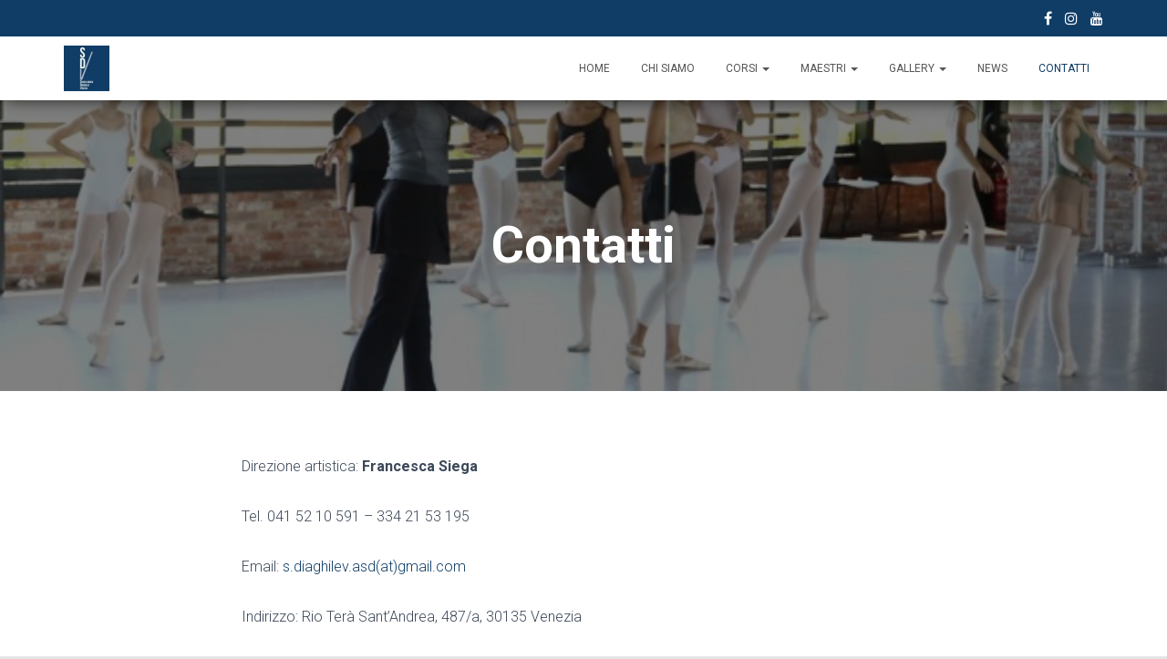

--- FILE ---
content_type: text/html; charset=UTF-8
request_url: http://scuoladanzadiaghilev.it/informazione/
body_size: 7443
content:
<!DOCTYPE html>
<html lang="it-IT">
<head>
<meta charset='UTF-8'>
<meta name="viewport" content="width=device-width, initial-scale=1">
<link rel="profile" href="http://gmpg.org/xfn/11">
<title>Contatti &#8211; Scuola Danza Diaghilev Venezia</title>
<link rel='dns-prefetch' href='//fonts.googleapis.com' />
<link rel='dns-prefetch' href='//s.w.org' />
<link rel="alternate" type="application/rss+xml" title="Scuola Danza Diaghilev Venezia &raquo; Feed" href="http://scuoladanzadiaghilev.it/feed/" />
<link rel="alternate" type="application/rss+xml" title="Scuola Danza Diaghilev Venezia &raquo; Feed dei commenti" href="http://scuoladanzadiaghilev.it/comments/feed/" />
		<script type="text/javascript">
			window._wpemojiSettings = {"baseUrl":"https:\/\/s.w.org\/images\/core\/emoji\/12.0.0-1\/72x72\/","ext":".png","svgUrl":"https:\/\/s.w.org\/images\/core\/emoji\/12.0.0-1\/svg\/","svgExt":".svg","source":{"concatemoji":"http:\/\/scuoladanzadiaghilev.it\/wp-includes\/js\/wp-emoji-release.min.js?ver=5.3.20"}};
			!function(e,a,t){var n,r,o,i=a.createElement("canvas"),p=i.getContext&&i.getContext("2d");function s(e,t){var a=String.fromCharCode;p.clearRect(0,0,i.width,i.height),p.fillText(a.apply(this,e),0,0);e=i.toDataURL();return p.clearRect(0,0,i.width,i.height),p.fillText(a.apply(this,t),0,0),e===i.toDataURL()}function c(e){var t=a.createElement("script");t.src=e,t.defer=t.type="text/javascript",a.getElementsByTagName("head")[0].appendChild(t)}for(o=Array("flag","emoji"),t.supports={everything:!0,everythingExceptFlag:!0},r=0;r<o.length;r++)t.supports[o[r]]=function(e){if(!p||!p.fillText)return!1;switch(p.textBaseline="top",p.font="600 32px Arial",e){case"flag":return s([127987,65039,8205,9895,65039],[127987,65039,8203,9895,65039])?!1:!s([55356,56826,55356,56819],[55356,56826,8203,55356,56819])&&!s([55356,57332,56128,56423,56128,56418,56128,56421,56128,56430,56128,56423,56128,56447],[55356,57332,8203,56128,56423,8203,56128,56418,8203,56128,56421,8203,56128,56430,8203,56128,56423,8203,56128,56447]);case"emoji":return!s([55357,56424,55356,57342,8205,55358,56605,8205,55357,56424,55356,57340],[55357,56424,55356,57342,8203,55358,56605,8203,55357,56424,55356,57340])}return!1}(o[r]),t.supports.everything=t.supports.everything&&t.supports[o[r]],"flag"!==o[r]&&(t.supports.everythingExceptFlag=t.supports.everythingExceptFlag&&t.supports[o[r]]);t.supports.everythingExceptFlag=t.supports.everythingExceptFlag&&!t.supports.flag,t.DOMReady=!1,t.readyCallback=function(){t.DOMReady=!0},t.supports.everything||(n=function(){t.readyCallback()},a.addEventListener?(a.addEventListener("DOMContentLoaded",n,!1),e.addEventListener("load",n,!1)):(e.attachEvent("onload",n),a.attachEvent("onreadystatechange",function(){"complete"===a.readyState&&t.readyCallback()})),(n=t.source||{}).concatemoji?c(n.concatemoji):n.wpemoji&&n.twemoji&&(c(n.twemoji),c(n.wpemoji)))}(window,document,window._wpemojiSettings);
		</script>
		<style type="text/css">
img.wp-smiley,
img.emoji {
	display: inline !important;
	border: none !important;
	box-shadow: none !important;
	height: 1em !important;
	width: 1em !important;
	margin: 0 .07em !important;
	vertical-align: -0.1em !important;
	background: none !important;
	padding: 0 !important;
}
</style>
	<link rel='stylesheet' id='wp-block-library-css'  href='http://scuoladanzadiaghilev.it/wp-includes/css/dist/block-library/style.min.css?ver=5.3.20' type='text/css' media='all' />
<link rel='stylesheet' id='bootstrap-css'  href='http://scuoladanzadiaghilev.it/wp-content/themes/hestia/assets/bootstrap/css/bootstrap.min.css?ver=1.0.1' type='text/css' media='all' />
<link rel='stylesheet' id='font-awesome-css'  href='http://scuoladanzadiaghilev.it/wp-content/themes/hestia/assets/font-awesome/css/font-awesome.min.css?ver=1.0.1' type='text/css' media='all' />
<link rel='stylesheet' id='hestia_style-css'  href='http://scuoladanzadiaghilev.it/wp-content/themes/hestia/style.css?ver=1.1.45' type='text/css' media='all' />
<style id='hestia_style-inline-css' type='text/css'>
	
a,
.navbar.navbar-not-transparent .nav > li:not(.btn).on-section > a, 
.navbar.navbar-not-transparent .nav > li.on-section:not(.btn) > a, 
.navbar.navbar-not-transparent .nav > li.on-section:not(.btn):hover > a, 
.navbar.navbar-not-transparent .nav > li.on-section:not(.btn):focus > a, 
.navbar.navbar-not-transparent .nav > li.on-section:not(.btn):active > a, 
body:not(.home) .navbar-default .navbar-nav > .active:not(.btn) > a,
body:not(.home) .navbar-default .navbar-nav > .active:not(.btn) > a:hover,
body:not(.home) .navbar-default .navbar-nav > .active:not(.btn) > a:focus,
.hestia-blogs article:nth-child(6n+1) .category a, a:hover, .card-blog a.moretag:hover, .card-blog a.more-link:hover, .widget a:hover {
    color:#103d66;
}

.pagination span.current, .pagination span.current:focus, .pagination span.current:hover {
	border-color:#103d66
}
           
button,
button:hover,           
input[type="button"],
input[type="button"]:hover,
input[type="submit"],
input[type="submit"]:hover,
input#searchsubmit, 
.pagination span.current, 
.pagination span.current:focus, 
.pagination span.current:hover,
.btn.btn-primary,
.btn.btn-primary:link,
.btn.btn-primary:hover, 
.btn.btn-primary:focus, 
.btn.btn-primary:active, 
.btn.btn-primary.active, 
.btn.btn-primary.active:focus, 
.btn.btn-primary.active:hover,
.btn.btn-primary:active:hover, 
.btn.btn-primary:active:focus, 
.btn.btn-primary:active:hover,
.hestia-sidebar-open.btn.btn-rose,
.hestia-sidebar-close.btn.btn-rose,
.hestia-sidebar-open.btn.btn-rose:hover,
.hestia-sidebar-close.btn.btn-rose:hover,
.hestia-sidebar-open.btn.btn-rose:focus,
.hestia-sidebar-close.btn.btn-rose:focus,
.navbar .dropdown-menu li:hover > a,
.label.label-primary,
.hestia-work .portfolio-item:nth-child(6n+1) .label {
    background-color: #103d66;
}

@media (max-width: 768px) { 
	.navbar .navbar-nav .dropdown a .caret {
	    background-color: #103d66;
	}
}

button,
.button,
input[type="submit"], 
input[type="button"], 
.btn.btn-primary,
.hestia-sidebar-open.btn.btn-rose,
.hestia-sidebar-close.btn.btn-rose {
    -webkit-box-shadow: 0 2px 2px 0 rgba(16,61,102,0.14),0 3px 1px -2px rgba(16,61,102,0.2),0 1px 5px 0 rgba(16,61,102,0.12);
    box-shadow: 0 2px 2px 0 rgba(16,61,102,0.14),0 3px 1px -2px rgba(16,61,102,0.2),0 1px 5px 0 rgba(16,61,102,0.12);
}

.card .header-primary, .card .content-primary {
    background: #103d66;
}
.button:hover,
button:hover,
input[type="submit"]:hover,
input[type="button"]:hover,
input#searchsubmit:hover, 
.pagination span.current, 
.btn.btn-primary:hover, 
.btn.btn-primary:focus, 
.btn.btn-primary:active, 
.btn.btn-primary.active, 
.btn.btn-primary:active:focus, 
.btn.btn-primary:active:hover, 
.hestia-sidebar-open.btn.btn-rose:hover,
.hestia-sidebar-close.btn.btn-rose:hover,
.pagination span.current:hover{
	-webkit-box-shadow: 0 14px 26px -12pxrgba(16,61,102,0.42),0 4px 23px 0 rgba(0,0,0,0.12),0 8px 10px -5px rgba(16,61,102,0.2);
    box-shadow: 0 14px 26px -12px rgba(16,61,102,0.42),0 4px 23px 0 rgba(0,0,0,0.12),0 8px 10px -5px rgba(16,61,102,0.2);
	color: #fff;
}
.form-group.is-focused .form-control {
background-image: -webkit-gradient(linear,left top, left bottom,from(#103d66),to(#103d66)),-webkit-gradient(linear,left top, left bottom,from(#d2d2d2),to(#d2d2d2));
	background-image: -webkit-linear-gradient(#103d66),to(#103d66),-webkit-linear-gradient(#d2d2d2,#d2d2d2);
	background-image: linear-gradient(#103d66),to(#103d66),linear-gradient(#d2d2d2,#d2d2d2);
}
 .navbar:not(.navbar-transparent) .navbar-nav > li:not(.btn) > a:hover, .navbar:not(.navbar-transparent) .navbar-nav > li.active:not(.btn) > a, .navbar:not(.navbar-transparent) .navbar-nav > li:not(.btn) > a:hover i {
		 color:#103d66}
.hestia-top-bar, .hestia-top-bar .widget.widget_shopping_cart .cart_list {
            background-color: #363537
        }
        .hestia-top-bar .widget .label-floating input[type=search]:-webkit-autofill {
            -webkit-box-shadow: inset 0 0 0px 9999px #363537
        }.hestia-top-bar, .hestia-top-bar .widget .label-floating input[type=search], .hestia-top-bar .widget.widget_search form.form-group:before, .hestia-top-bar .widget.widget_product_search form.form-group:before, .hestia-top-bar .widget.widget_shopping_cart:before {
            color: #ffffff
        } 
        .hestia-top-bar .widget .label-floating input[type=search]{
            -webkit-text-fill-color:#ffffff !important 
        }.hestia-top-bar a, .hestia-top-bar .top-bar-nav li a {
            color: #ffffff
        }.hestia-top-bar a:hover, .hestia-top-bar .top-bar-nav li a:hover {
            color: #eeeeee
        }
.woocommerce-cart table.shop_table th{
        font-size:11px }.added_to_cart.wc-forward, .products .shop-item .added_to_cart{
        font-size:11.8px }.woocommerce.single-product .product .woocommerce-product-rating .star-rating,
    .woocommerce .star-rating,
    .woocommerce .woocommerce-breadcrumb,
    button, input[type="submit"], input[type="button"], .btn,
    .woocommerce .single-product div.product form.cart .button, .woocommerce div#respond input#submit, 
    .woocommerce a.button, .woocommerce button.button, .woocommerce input.button, .woocommerce div#respond input#submit.alt, 
    .woocommerce a.button.alt, body.woocommerce button.button.alt, .woocommerce button.single_add_to_cart_button,
    #secondary div[id^=woocommerce_price_filter] .button, .footer div[id^=woocommerce_price_filter] .button, .tooltip-inner,
    .woocommerce.single-product article.section-text{
        font-size:14px;
    }.woocommerce-cart table.shop_table th {
        font-size:15px;
    }p, ul, li, select, table, .form-group.label-floating label.control-label, 
    .form-group.label-placeholder label.control-label, .copyright,
    .woocommerce .product .card-product div.card-description p,
    #secondary div[id^=woocommerce_layered_nav] ul li a, #secondary div[id^=woocommerce_product_categories] ul li a, 
    .footer div[id^=woocommerce_layered_nav] ul li a, .footer div[id^=woocommerce_product_categories] ul li a,
    #secondary div[id^=woocommerce_price_filter] .price_label, .footer div[id^=woocommerce_price_filter] .price_label,
    .woocommerce ul.product_list_widget li, .footer ul.product_list_widget li, ul.product_list_widget li,
    .woocommerce .woocommerce-result-count,
    .woocommerce div.product div.woocommerce-tabs ul.tabs.wc-tabs li a,
    .variations tr .label,
    .woocommerce.single-product .section-text,
    .woocommerce div.product form.cart .reset_variations,
    .woocommerce.single-product div.product .woocommerce-review-link,
    .woocommerce div.product form.cart a.reset_variations,
    .woocommerce-cart .shop_table .actions .coupon .input-text,
    .woocommerce-cart table.shop_table td.actions input[type=submit],
    .woocommerce .cart-collaterals .cart_totals .checkout-button,
    .form-control,
    .woocommerce-checkout #payment ul.payment_methods li, .woocommerce-checkout #payment ul.payment_methods div, 
    .woocommerce-checkout #payment ul.payment_methods div p, .woocommerce-checkout #payment input[type=submit], .woocommerce-checkout input[type=submit]
    {
        font-size:16px;
    }#secondary div[id^=woocommerce_recent_reviews] .reviewer, .footer div[id^=woocommerce_recent_reviews] .reviewer{
        font-size:17px;
    }.hestia-features .hestia-info p, .hestia-features .info p, .features .hestia-info p, .features .info p,
    .woocommerce-cart table.shop_table .product-name a,
    .woocommerce-checkout .form-row label, .media p{
        font-size:18px;
    }.blog-post .section-text{ font-size:18.8px; }.hestia-about p{
        font-size:19.5px;
    }.carousel span.sub-title, .media .media-heading, .card .footer .stats .fa{
        font-size:20.2px;
    }table > thead > tr > th{ font-size:23px; }.woocommerce-cart table.shop_table th{
        font-size:11px }.added_to_cart.wc-forward, .products .shop-item .added_to_cart{
        font-size:11.8px }.woocommerce.single-product .product .woocommerce-product-rating .star-rating,
    .woocommerce .star-rating,
    .woocommerce .woocommerce-breadcrumb,
    button, input[type="submit"], input[type="button"], .btn,
    .woocommerce .single-product div.product form.cart .button, .woocommerce div#respond input#submit, 
    .woocommerce a.button, .woocommerce button.button, .woocommerce input.button, .woocommerce div#respond input#submit.alt, 
    .woocommerce a.button.alt, body.woocommerce button.button.alt, .woocommerce button.single_add_to_cart_button,
    #secondary div[id^=woocommerce_price_filter] .button, .footer div[id^=woocommerce_price_filter] .button, .tooltip-inner,
    .woocommerce.single-product article.section-text{
        font-size:14px;
    }.woocommerce-cart table.shop_table th {
        font-size:15px;
    }p, ul, li, select, table, .form-group.label-floating label.control-label, 
    .form-group.label-placeholder label.control-label, .copyright,
    .woocommerce .product .card-product div.card-description p,
    #secondary div[id^=woocommerce_layered_nav] ul li a, #secondary div[id^=woocommerce_product_categories] ul li a, 
    .footer div[id^=woocommerce_layered_nav] ul li a, .footer div[id^=woocommerce_product_categories] ul li a,
    #secondary div[id^=woocommerce_price_filter] .price_label, .footer div[id^=woocommerce_price_filter] .price_label,
    .woocommerce ul.product_list_widget li, .footer ul.product_list_widget li, ul.product_list_widget li,
    .woocommerce .woocommerce-result-count,
    .woocommerce div.product div.woocommerce-tabs ul.tabs.wc-tabs li a,
    .variations tr .label,
    .woocommerce.single-product .section-text,
    .woocommerce div.product form.cart .reset_variations,
    .woocommerce.single-product div.product .woocommerce-review-link,
    .woocommerce div.product form.cart a.reset_variations,
    .woocommerce-cart .shop_table .actions .coupon .input-text,
    .woocommerce-cart table.shop_table td.actions input[type=submit],
    .woocommerce .cart-collaterals .cart_totals .checkout-button,
    .form-control,
    .woocommerce-checkout #payment ul.payment_methods li, .woocommerce-checkout #payment ul.payment_methods div, 
    .woocommerce-checkout #payment ul.payment_methods div p, .woocommerce-checkout #payment input[type=submit], .woocommerce-checkout input[type=submit]
    {
        font-size:16px;
    }#secondary div[id^=woocommerce_recent_reviews] .reviewer, .footer div[id^=woocommerce_recent_reviews] .reviewer{
        font-size:17px;
    }.hestia-features .hestia-info p, .hestia-features .info p, .features .hestia-info p, .features .info p,
    .woocommerce-cart table.shop_table .product-name a,
    .woocommerce-checkout .form-row label, .media p{
        font-size:18px;
    }.blog-post .section-text{ font-size:18.8px; }.hestia-about p{
        font-size:19.5px;
    }.carousel span.sub-title, .media .media-heading, .card .footer .stats .fa{
        font-size:20.2px;
    }table > thead > tr > th{ font-size:23px; }.widget h5{ font-size: 24.74px }.carousel h1.hestia-title, .carousel h2.title{ font-size: 70.1px }h1,.page-header.header-small .hestia-title, .page-header.header-small .title,
	.blog-post.blog-post-wrapper .section-text h1{ font-size: 56.1px }h2, .blog-post.blog-post-wrapper .section-text h2, .woocommerce section.related.products h2, .woocommerce.single-product h1.product_title{ font-size: 39.3px }h3, .blog-post.blog-post-wrapper .section-text h3{ font-size: 28.45px }h4, .card-blog .card-title, .blog-post.blog-post-wrapper .section-text h4{ font-size: 21.1px }h5, .blog-post.blog-post-wrapper .section-text h5{ font-size: 20.4px }h6, .blog-post.blog-post-wrapper .section-text h6, .card-product .category{ font-size: 15.5px }.archive .page-header.header-small .hestia-title, .blog .page-header.header-small .hestia-title, 
	.search .page-header.header-small .hestia-title, .archive .page-header.header-small .title, 
	.blog .page-header.header-small .title, .search .page-header.header-small .title{ font-size: 47.7px }.woocommerce span.comment-reply-title, .woocommerce.single-product .summary p.price, .woocommerce.single-product .summary .price, .woocommerce.single-product .woocommerce-variation-price span.price{
	    font-size: 28.45px
	}
</style>
<link rel='stylesheet' id='hestia_fonts-css'  href='https://fonts.googleapis.com/css?family=Roboto%3A300%2C400%2C500%2C700%7CRoboto+Slab%3A400%2C700&#038;subset=latin%2Clatin-ext&#038;ver=1.1.45' type='text/css' media='all' />
<script type='text/javascript' src='http://scuoladanzadiaghilev.it/wp-includes/js/jquery/jquery.js?ver=1.12.4-wp'></script>
<script type='text/javascript' src='http://scuoladanzadiaghilev.it/wp-includes/js/jquery/jquery-migrate.min.js?ver=1.4.1'></script>
<script type='text/javascript'>
/* <![CDATA[ */
var pf = {"spam":{"label":"Sono umano!","value":"556b5928bd"}};
/* ]]> */
</script>
<script type='text/javascript' src='http://scuoladanzadiaghilev.it/wp-content/plugins/pirate-forms/public/js/custom-spam.js?ver=5.3.20'></script>
<link rel='https://api.w.org/' href='http://scuoladanzadiaghilev.it/wp-json/' />
<link rel="EditURI" type="application/rsd+xml" title="RSD" href="http://scuoladanzadiaghilev.it/xmlrpc.php?rsd" />
<link rel="wlwmanifest" type="application/wlwmanifest+xml" href="http://scuoladanzadiaghilev.it/wp-includes/wlwmanifest.xml" /> 
<meta name="generator" content="WordPress 5.3.20" />
<link rel="canonical" href="http://scuoladanzadiaghilev.it/informazione/" />
<link rel='shortlink' href='http://scuoladanzadiaghilev.it/?p=156' />
<link rel="alternate" type="application/json+oembed" href="http://scuoladanzadiaghilev.it/wp-json/oembed/1.0/embed?url=http%3A%2F%2Fscuoladanzadiaghilev.it%2Finformazione%2F" />
<link rel="alternate" type="text/xml+oembed" href="http://scuoladanzadiaghilev.it/wp-json/oembed/1.0/embed?url=http%3A%2F%2Fscuoladanzadiaghilev.it%2Finformazione%2F&#038;format=xml" />
<!-- Analytics by WP-Statistics v12.6.12 - https://wp-statistics.com/ -->
<!-- <meta name="NextGEN" version="3.2.23" /> -->
<link rel="icon" href="http://scuoladanzadiaghilev.it/wp-content/uploads/2017/08/cropped-20374290_1177584915680396_4208679719852744905_n-32x32.jpg" sizes="32x32" />
<link rel="icon" href="http://scuoladanzadiaghilev.it/wp-content/uploads/2017/08/cropped-20374290_1177584915680396_4208679719852744905_n-192x192.jpg" sizes="192x192" />
<link rel="apple-touch-icon-precomposed" href="http://scuoladanzadiaghilev.it/wp-content/uploads/2017/08/cropped-20374290_1177584915680396_4208679719852744905_n-180x180.jpg" />
<meta name="msapplication-TileImage" content="http://scuoladanzadiaghilev.it/wp-content/uploads/2017/08/cropped-20374290_1177584915680396_4208679719852744905_n-270x270.jpg" />
		<style type="text/css" id="wp-custom-css">
			.carousel h1.hestia-title, .carousel h2.title {
    font-size: 51px;
}
.hestia-top-bar, .hestia-top-bar .widget .label-floating input[type=search], .hestia-top-bar .widget.widget_search form.form-group:before, .hestia-top-bar .widget.widget_product_search form.form-group:before, .hestia-top-bar .widget.widget_shopping_cart:before {
    background-color: #103d66;
}		</style>
		</head>

<body class="page-template-default page page-id-156 wp-custom-logo blog-post">
	<div 
	class="wrapper">
		<header class="header header-with-topbar">
				<nav class="navbar navbar-default navbar-fixed-top  hestia_left navbar-with-topbar navbar-not-transparent">
		
			<div class="hestia-top-bar">
				<div class="container">
			<div class="row">
								<div class="
				pull-right col-md-12">
					<div id="top-bar-navigation" class="menu-social-container"><ul id="menu-social" class="nav top-bar-nav"><li id="menu-item-595" class="menu-item menu-item-type-custom menu-item-object-custom menu-item-595"><a title="Elemento menu" href="https://www.facebook.com/scuoladanzadiaghilev/">Elemento menu</a></li>
<li id="menu-item-596" class="menu-item menu-item-type-custom menu-item-object-custom menu-item-596"><a title="Elemento menu" href="https://www.instagram.com/scuola_danza_diaghilev/">Elemento menu</a></li>
<li id="menu-item-597" class="menu-item menu-item-type-custom menu-item-object-custom menu-item-597"><a title="Elemento menu" href="https://www.youtube.com/channel/UC1uVWQcqYQjMaB0iVFNJfJg">Elemento menu</a></li>
</ul></div>				</div>
			</div>
		</div>
			</div>
							<div class="container">
			<div class="navbar-header">
				<div class="title-logo-wrapper">
					<a class="navbar-brand" href="http://scuoladanzadiaghilev.it/"
					   title="Scuola Danza Diaghilev Venezia"><img src="http://scuoladanzadiaghilev.it/wp-content/uploads/2017/08/cropped-cropped-cropped-20374290_1177584915680396_4208679719852744905_n-1.jpg"></a>
				</div>
			</div>
			<div id="main-navigation" class="collapse navbar-collapse"><ul id="menu-menu" class="nav navbar-nav navbar-right"><li id="menu-item-154" class="menu-item menu-item-type-post_type menu-item-object-page menu-item-home menu-item-154"><a title="Home" href="http://scuoladanzadiaghilev.it/">Home</a></li>
<li id="menu-item-577" class="menu-item menu-item-type-post_type menu-item-object-page menu-item-577"><a title="Chi siamo" href="http://scuoladanzadiaghilev.it/chi-siamo/">Chi siamo</a></li>
<li id="menu-item-846" class="menu-item menu-item-type-custom menu-item-object-custom menu-item-has-children menu-item-846 dropdown"><a title="Corsi" href="#" data-toggle="dropdown" class="dropdown-toggle" aria-haspopup="true">Corsi <span class="caret"></span></a>
<ul role="menu" class=" dropdown-menu">
	<li id="menu-item-847" class="menu-item menu-item-type-post_type menu-item-object-page menu-item-847"><a title="Corso di Danza Classica" href="http://scuoladanzadiaghilev.it/corso-di-danza-classica/">Corso di Danza Classica</a></li>
	<li id="menu-item-854" class="menu-item menu-item-type-post_type menu-item-object-page menu-item-854"><a title="Corsi di Danza Moderna e Contemporanea" href="http://scuoladanzadiaghilev.it/corsi-di-danza-moderna-e-contemporanea/">Corsi di Danza Moderna e Contemporanea</a></li>
	<li id="menu-item-848" class="menu-item menu-item-type-post_type menu-item-object-page menu-item-848"><a title="Corso di Pilates" href="http://scuoladanzadiaghilev.it/corso-di-pilates-stretching/">Corso di Pilates</a></li>
	<li id="menu-item-850" class="menu-item menu-item-type-post_type menu-item-object-page menu-item-850"><a title="Corso di Break Dance" href="http://scuoladanzadiaghilev.it/corso-di-break-dance/">Corso di Break Dance</a></li>
	<li id="menu-item-684" class="menu-item menu-item-type-post_type menu-item-object-page menu-item-684"><a title="Orari dei corsi" href="http://scuoladanzadiaghilev.it/orari-dei-corsi/">Orari dei corsi</a></li>
</ul>
</li>
<li id="menu-item-53" class="menu-item menu-item-type-post_type menu-item-object-page menu-item-has-children menu-item-53 dropdown"><a title="MAESTRI" href="http://scuoladanzadiaghilev.it/maestri/" data-toggle="dropdown" class="dropdown-toggle" aria-haspopup="true">MAESTRI <span class="caret"></span></a>
<ul role="menu" class=" dropdown-menu">
	<li id="menu-item-660" class="menu-item menu-item-type-post_type menu-item-object-page menu-item-660"><a title="Francesca Siega" href="http://scuoladanzadiaghilev.it/francesca-siega/">Francesca Siega</a></li>
	<li id="menu-item-979" class="menu-item menu-item-type-post_type menu-item-object-page menu-item-979"><a title="Sabrina Brazzo e Andrea Volpintesta" href="http://scuoladanzadiaghilev.it/brazzo-volpintesta/">Sabrina Brazzo e Andrea Volpintesta</a></li>
	<li id="menu-item-657" class="menu-item menu-item-type-post_type menu-item-object-page menu-item-657"><a title="Giovanni Guido Scarpa" href="http://scuoladanzadiaghilev.it/giovanni-guido-scarpa/">Giovanni Guido Scarpa</a></li>
	<li id="menu-item-658" class="menu-item menu-item-type-post_type menu-item-object-page menu-item-658"><a title="Francesca D’Agostino" href="http://scuoladanzadiaghilev.it/francesca-dagostino/">Francesca D’Agostino</a></li>
	<li id="menu-item-995" class="menu-item menu-item-type-post_type menu-item-object-page menu-item-995"><a title="Michael Fuscaldo" href="http://scuoladanzadiaghilev.it/michael-fuscaldo/">Michael Fuscaldo</a></li>
	<li id="menu-item-908" class="menu-item menu-item-type-post_type menu-item-object-page menu-item-908"><a title="Domenico Pasquale Procacci" href="http://scuoladanzadiaghilev.it/domenico-pasquale-procacci/">Domenico Pasquale Procacci</a></li>
	<li id="menu-item-983" class="menu-item menu-item-type-post_type menu-item-object-page menu-item-983"><a title="Anna Claudia Romeo" href="http://scuoladanzadiaghilev.it/annaclaudia-romeo/">Anna Claudia Romeo</a></li>
</ul>
</li>
<li id="menu-item-730" class="menu-item menu-item-type-custom menu-item-object-custom menu-item-has-children menu-item-730 dropdown"><a title="Gallery" href="#" data-toggle="dropdown" class="dropdown-toggle" aria-haspopup="true">Gallery <span class="caret"></span></a>
<ul role="menu" class=" dropdown-menu">
	<li id="menu-item-876" class="menu-item menu-item-type-taxonomy menu-item-object-category menu-item-876"><a title="Video" href="http://scuoladanzadiaghilev.it/category/video/">Video</a></li>
	<li id="menu-item-211" class="menu-item menu-item-type-post_type menu-item-object-page menu-item-211"><a title="Foto" href="http://scuoladanzadiaghilev.it/album-scuola-danza-diaghilev/">Foto</a></li>
</ul>
</li>
<li id="menu-item-570" class="menu-item menu-item-type-post_type menu-item-object-page menu-item-570"><a title="News" href="http://scuoladanzadiaghilev.it/news/">News</a></li>
<li id="menu-item-158" class="menu-item menu-item-type-post_type menu-item-object-page current-menu-item page_item page-item-156 current_page_item menu-item-158 active"><a title="Contatti" href="http://scuoladanzadiaghilev.it/informazione/">Contatti</a></li>
</ul></div>						<button type="button" class="navbar-toggle" data-toggle="collapse" data-target="#main-navigation">
				<span class="icon-bar"></span>
				<span class="icon-bar"></span>
				<span class="icon-bar"></span>
				<span class="sr-only">Navigazione toggle</span>
			</button>
				</div>

			</nav>
	<div id="primary" class=" page-header header-filter header-small" data-parallax="active" style="background-image: url('http://scuoladanzadiaghilev.it/wp-content/uploads/2017/08/cropped-BEC_8769.jpeg');">

		 
		<div class="container">
			<div class="row">
				<div class="col-md-10 col-md-offset-1 text-center">
					<h1 class="hestia-title">Contatti				</div>
			</div>
		</div>
	</div>
</header>
<div class="main">
		<div class="blog-post ">
		<div class="container">
			

<article id="post-156" class="section section-text">
	<div class="row">
				<div class="col-md-8 col-md-offset-2 page-content-wrap">
			
<p>Direzione artistica:<strong> Francesca Siega</strong></p>



<p>Tel. 041 52 10 591 &#8211; 334 21 53 195</p>



<p>Email: <a href="mailto:s.diaghilev.asd@gmail.com">s.diaghilev.asd(at)gmail.com</a></p>



<p>Indirizzo: Rio Terà Sant&#8217;Andrea, 487/a, 30135 Venezia</p>



<iframe src="https://www.google.com/maps/embed?pb=!1m18!1m12!1m3!1d2799.5501773053124!2d12.314068215556572!3d45.438568279100664!2m3!1f0!2f0!3f0!3m2!1i1024!2i768!4f13.1!3m3!1m2!1s0x477eb1b9b5247ce9%3A0xf88679f631f7d6e9!2sScuola%20Danza%20Diaghilev!5e0!3m2!1sit!2sit!4v1610966841938!5m2!1sit!2sit" width="600" height="450" frameborder="0" style="border:0;" allowfullscreen="" aria-hidden="false" tabindex="0"></iframe>



<h3>Orari</h3>



<p>Per gli orari dei corsi andare a questo <a href="http://scuoladanzadiaghilev.it/orari-dei-corsi-online/">link</a>.</p>
		</div>
			</div>
</article>
<div class="section section-blog-info">
	<div class="row">
		<div class="col-md-8 col-md-offset-2">
			<div class="row">
				<div class="col-md-12">
									</div>
			</div>
		</div>
	</div>
</div>
		</div>
	</div>
					<footer class="footer footer-black footer-big">
				<div class="container">
							<div class="content">
					<div class="row">
						<div class="col-md-4"><div id="media_image-3" class="widget widget_media_image"><h5>Sponsor</h5><a href="https://www.alilaguna.it/"><img width="300" height="73" src="http://scuoladanzadiaghilev.it/wp-content/uploads/2020/02/Alilaguna-300x73.jpg" class="image wp-image-492  attachment-medium size-medium" alt="" style="max-width: 100%; height: auto;" srcset="http://scuoladanzadiaghilev.it/wp-content/uploads/2020/02/Alilaguna-300x73.jpg 300w, http://scuoladanzadiaghilev.it/wp-content/uploads/2020/02/Alilaguna-768x186.jpg 768w, http://scuoladanzadiaghilev.it/wp-content/uploads/2020/02/Alilaguna.jpg 1000w" sizes="(max-width: 300px) 100vw, 300px" /></a></div><div id="media_image-4" class="widget widget_media_image"><a href="https://iss.abatezanetti.it"><img width="300" height="80" src="http://scuoladanzadiaghilev.it/wp-content/uploads/2020/02/1_logo_AbateZanetti_Istituto-ISS-copie-300x80.jpg" class="image wp-image-491  attachment-medium size-medium" alt="" style="max-width: 100%; height: auto;" srcset="http://scuoladanzadiaghilev.it/wp-content/uploads/2020/02/1_logo_AbateZanetti_Istituto-ISS-copie-300x80.jpg 300w, http://scuoladanzadiaghilev.it/wp-content/uploads/2020/02/1_logo_AbateZanetti_Istituto-ISS-copie-768x205.jpg 768w, http://scuoladanzadiaghilev.it/wp-content/uploads/2020/02/1_logo_AbateZanetti_Istituto-ISS-copie.jpg 1000w" sizes="(max-width: 300px) 100vw, 300px" /></a></div></div><div class="col-md-4"><div id="text-3" class="widget widget_text"><h5>Informazione generali</h5>			<div class="textwidget"><p>Associazione sportiva dilettantistica Serge Diaghilev | Santa Croce 487/A (F.ta Santa Chiara) 30125 (VE) | Partita IVA: 04414020273 | C.F.: 94092930273</p>
<p><strong>Seguici</strong> su <a href="https://www.facebook.com/scuoladanzadiaghilev/">Facebook</a>, <a href="https://www.instagram.com/scuola_danza_diaghilev/">Instagram</a> e <a href="https://www.youtube.com/channel/UC1uVWQcqYQjMaB0iVFNJfJg">Youtube</a></p>
<p>© 2020 Scuola Danza Diaghilev Venezia</p>
</div>
		</div></div><div class="col-md-4"><div id="custom_html-4" class="widget_text widget widget_custom_html"><h5>Dove siamo</h5><div class="textwidget custom-html-widget"><iframe src="https://www.google.com/maps/embed?pb=!1m18!1m12!1m3!1d2799.537646275159!2d12.313919150910651!3d45.4388208430554!2m3!1f0!2f0!3f0!3m2!1i1024!2i768!4f13.1!3m3!1m2!1s0x477eb1b852d38943%3A0xb2878748464aa5ca!2sFondamenta+Santa+Chiara%2C+487%2C+30135+Venezia+VE%2C+Italie!5e0!3m2!1sfr!2sfr!4v1503002483043" width="300" height="250" frameborder="0" style="border:0" allowfullscreen></iframe></div></div></div>					</div>
				</div>
				<hr/>
										<div class="hestia-bottom-footer-content">
						<div class="hestia-bottom-footer-content">
		<ul id="menu-footer" class="footer-menu pull-left"><li id="menu-item-594" class="menu-item menu-item-type-custom menu-item-object-custom menu-item-594"><a href="http://scuoladanzadiaghilev.it/wp-login">Login</a></li>
</ul>			<div class="copyright pull-right">
			<a href="https://themeisle.com/themes/hestia/" target="_blank" rel="nofollow">Hestia</a> | Powered by <a href="http://wordpress.org" rel="nofollow">WordPress</a>		</div>
				</div>
					</div>
					</div>
			</footer>
		<div style="display: none">
			</div>
			</div>
	</div>
<!-- ngg_resource_manager_marker --><script type='text/javascript' src='http://scuoladanzadiaghilev.it/wp-includes/js/comment-reply.min.js?ver=5.3.20'></script>
<script type='text/javascript' src='http://scuoladanzadiaghilev.it/wp-content/themes/hestia/assets/bootstrap/js/bootstrap.min.js?ver=1.0.1'></script>
<script type='text/javascript' src='http://scuoladanzadiaghilev.it/wp-content/themes/hestia/assets/js/material.js?ver=1.0.1'></script>
<script type='text/javascript' src='http://scuoladanzadiaghilev.it/wp-content/themes/hestia/assets/js/jquery.matchHeight.js?ver=1.0.1'></script>
<script type='text/javascript' src='http://scuoladanzadiaghilev.it/wp-content/themes/hestia/assets/js/sectionsMatchHeight.js?ver=1.1.45'></script>
<script type='text/javascript' src='http://scuoladanzadiaghilev.it/wp-includes/js/jquery/ui/core.min.js?ver=1.11.4'></script>
<script type='text/javascript'>
/* <![CDATA[ */
var hestiaViewcart = {"view_cart_label":"Vai al carrello","view_cart_link":""};
/* ]]> */
</script>
<script type='text/javascript' src='http://scuoladanzadiaghilev.it/wp-content/themes/hestia/assets/js/scripts.js?ver=1.1.45'></script>
<script type='text/javascript' src='http://scuoladanzadiaghilev.it/wp-includes/js/wp-embed.min.js?ver=5.3.20'></script>
</body>
</html>
